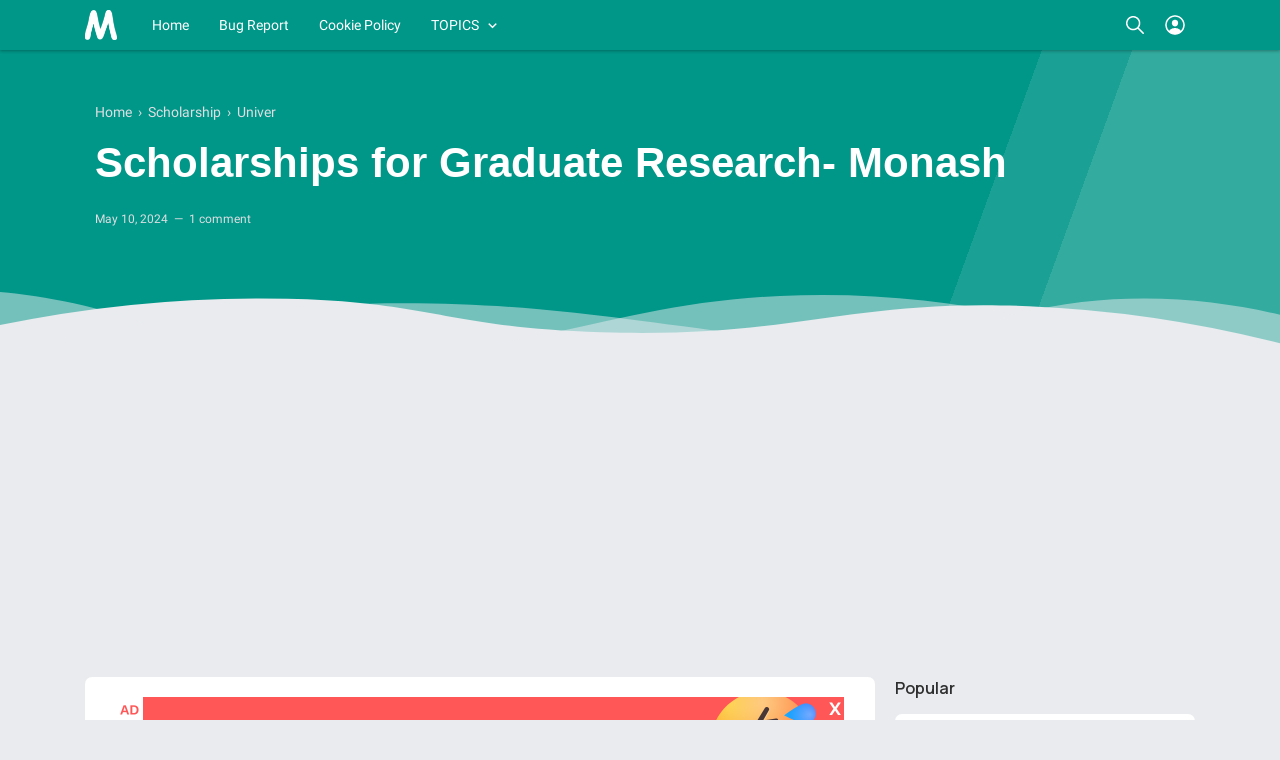

--- FILE ---
content_type: text/html; charset=utf-8
request_url: https://www.google.com/recaptcha/api2/aframe
body_size: 268
content:
<!DOCTYPE HTML><html><head><meta http-equiv="content-type" content="text/html; charset=UTF-8"></head><body><script nonce="Z__yXHwnF7CR5OggFp895Q">/** Anti-fraud and anti-abuse applications only. See google.com/recaptcha */ try{var clients={'sodar':'https://pagead2.googlesyndication.com/pagead/sodar?'};window.addEventListener("message",function(a){try{if(a.source===window.parent){var b=JSON.parse(a.data);var c=clients[b['id']];if(c){var d=document.createElement('img');d.src=c+b['params']+'&rc='+(localStorage.getItem("rc::a")?sessionStorage.getItem("rc::b"):"");window.document.body.appendChild(d);sessionStorage.setItem("rc::e",parseInt(sessionStorage.getItem("rc::e")||0)+1);localStorage.setItem("rc::h",'1769239243083');}}}catch(b){}});window.parent.postMessage("_grecaptcha_ready", "*");}catch(b){}</script></body></html>